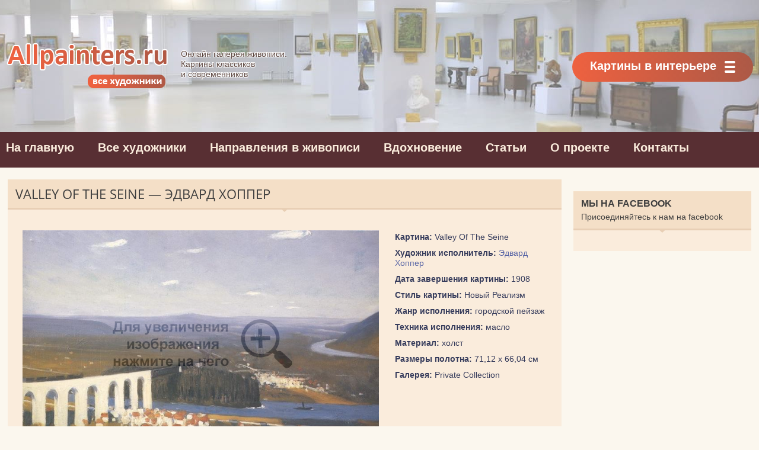

--- FILE ---
content_type: text/css
request_url: https://allpainters.ru/wp-content/themes/paintnew/css/header.css
body_size: 9622
content:
html{font-family:sans-serif;-ms-text-size-adjust:100%;-webkit-text-size-adjust:100%}body{margin:0}article,aside,details,figcaption,figure,footer,header,hgroup,main,menu,nav,section,summary{display:block}audio,canvas,progress,video{display:inline-block;vertical-align:baseline}audio:not([controls]){display:none;height:0}[hidden],template{display:none}a{background-color:transparent}a:active,a:hover{outline:0}abbr[title]{border-bottom:1px dotted}b,strong{font-weight:700}dfn{font-style:italic}mark{background:#ff0;color:#000}small{font-size:80%}sub,sup{font-size:75%;line-height:0;position:relative;vertical-align:baseline}sup{top:-.5em}sub{bottom:-.25em}img{border:0;vertical-align:bottom}svg:not(:root){overflow:hidden}figure{margin:1em 40px}hr{box-sizing:content-box;height:0}pre{overflow:auto}code,kbd,pre,samp{font-family:monospace,monospace;font-size:1em}button,input,optgroup,select,textarea{color:inherit;font:inherit;margin:0}button{overflow:visible}button,select{text-transform:none}button,html input[type=button],input[type=reset],input[type=submit]{-webkit-appearance:button;cursor:pointer}button[disabled],html input[disabled]{cursor:default}button::-moz-focus-inner,input::-moz-focus-inner{border:0;padding:0}input{line-height:normal}input[type=checkbox],input[type=radio]{box-sizing:border-box;padding:0}input[type=number]::-webkit-inner-spin-button,input[type=number]::-webkit-outer-spin-button{height:auto}input[type=search]{-webkit-appearance:textfield}input[type=search]::-webkit-search-cancel-button,input[type=search]::-webkit-search-decoration{-webkit-appearance:none}fieldset{border:1px solid silver;margin:0 2px;padding:.35em .625em .75em}legend{border:0;padding:0}textarea{overflow:auto}optgroup{font-weight:700}table{border-collapse:collapse;border-spacing:0}td,th{padding:0}/* end normalize */

body {
	color: #363C5C;
	background: #fbf7ee;
	font: 14px/1.215 'PT Sans', 'Helvetica Neue', sans-serif;
}

a {
	text-decoration: none;
	color: #5764A5;
}

.aligncenter,
div.aligncenter {
	display: block;
	margin-right: auto;
	margin-left: auto;
}

.alignleft {
	float: left;
}

img.alignleft,
.wp-caption.alignleft {
	margin: 5px 25px 15px 0;
}

.alignright {
	float: right;
}

img.alignright,
.wp-caption.alignright {
	margin: 5px 0 15px 25px;
}

.container {
	min-width: 300px;
	padding: 0 3px;
}

.wrapper {
	max-width: 1260px;
	margin: 0 auto;
}

.grid {
	display: -webkit-box;
	display: -webkit-flex;
	display: -ms-flexbox;
	display: flex;
	-webkit-flex-wrap: wrap;
	-ms-flex-wrap: wrap;
	flex-wrap: wrap;
	margin: 0 -15px;
}

.grid__item-1-3 {
	width: calc(33.33333% - 30px);
	margin: 0 15px;
}

.btn {
	display: inline-block;
	padding: 11px 30px 15px;
	cursor: pointer;
	color: #FFF;
	border: none;
	border-radius: 25px;
	background: -webkit-gradient(linear, left top, right top, from(#ee6140), to(#ac5946));
	background: linear-gradient(to right, #ee6140, #ac5946);
	font-size: 20px;
	font-weight: bold;
}

.btn:hover {
	background: #9694E2;
}

/* Header
-----------------------------------------------------------------------------*/

.header {
	position: relative;
	height: 283px;
}

.homepage .header {
	height: 536px;
}

.header:before {
	content: '';
	position: absolute;
	z-index: -1;
	top: 0;
	right: 0;
	bottom: 60px;
	left: 0;
	margin: 0 calc(50% - 50vw);
	background: #faecdc url('../images/header-1.jpg') no-repeat 50% 0/cover;
}

.header:after {
	content: '';
	position: absolute;
	z-index: -1;
	right: 0;
	bottom: 0;
	left: 0;
	height: 60px;
	margin: 0 calc(50% - 50vw);
	background: -webkit-gradient(linear, left top, right top, from(#582f33), to(#582f33));
	background: linear-gradient(to right, #582f33, #582f33);
}

.header__logo {
	position: absolute;
	top: 40px;
	left: 0;
	width: 475px;
	height: 133px;
	padding: 43px 0 0 295px;
	text-decoration: none;
	background: url('../images/logo-header.png') no-repeat;
}

.header__logo-title {
	position: absolute;
	overflow: hidden;
	clip: rect(0 0 0 0);
	width: 1px;
	height: 1px;
	margin: -1px;
	padding: 0;
	white-space: nowrap;
	border: 0;

	-webkit-clip-path: inset(100%);
	clip-path: inset(100%);
}

.header__logo-desc p{
	color: rgba(78,53,47,.9);
	font-size: 14px;
	text-shadow:
			-1px -1px 0 #fff,
			1px -1px 0 #fff,
			-1px 1px 0 #fff,
			1px 1px 0 #fff;
}

.header__fav {
	position: absolute;
	z-index: 2;
	top: 154px;
	left: 315px;
	color: #F97554;
	font-size: 12px;
}

.header__fav:hover {
	border-bottom: 1px dashed;
}

.header__fav:before {
	content: '';
	position: absolute;
	top: -10px;
	right: -20px;
	bottom: -10px;
	left: -30px;
}

.header__fav:after {
	content: '';
	position: absolute;
	top: 2px;
	left: -20px;
	width: 11px;
	height: 10px;
	background: url('[data-uri]');
}

.header__nav-1 {
	position: absolute;
	top: 0;
	right: 0;
	display: -webkit-box;
	display: -webkit-flex;
	display: -ms-flexbox;
	display: flex;
	-webkit-box-align: center;
	-webkit-align-items: center;
	align-items: center;
	-ms-flex-align: center;
	-webkit-box-pack: center;
	-ms-flex-pack: center;
	-webkit-justify-content: center;
	justify-content: center;
	width: 305px;
	height: 88px;
}

.homepage .header__nav-1 {
	right: 290px;
}

.header__nav-1 ul {
	display: -webkit-box;
	display: -webkit-flex;
	display: -ms-flexbox;
	display: flex;
	-webkit-flex-wrap: wrap;
	-ms-flex-wrap: wrap;
	flex-wrap: wrap;
	-webkit-box-pack: center;
	-ms-flex-pack: center;
	-webkit-justify-content: center;
	justify-content: center;
	margin: -5px -12px;
}

.header__nav-1 li {
	margin: 5px 12px;
	list-style: none;
}

.header__nav-1 a {
	color: #267AB0;
}

.header__nav-1 a:hover {
	color: #363C5C;
}

.nav {
	position: relative;
	z-index: 20;
	font-size: 20px;
	font-weight: bold;
}

.nav__title {
	position: relative;
	width: 305px;
	height: 50px;
	padding: 0 50px 4px 30px;
	cursor: pointer;
	text-align: left;
	color: #FFF;
	border: none;
	border-radius: 25px;
	background: -webkit-gradient(linear, left top, right top, from(#ee6140), to(#ac5946));
	background: linear-gradient(to right, #ee6140, #ac5946);
}

.nav__title:after {
	content: '';
	position: absolute;
	top: 15px;
	right: 30px;
	width: 18px;
	height: 20px;
	background: url('[data-uri]');
}

.nav li {
	list-style: none;
	border: solid rgba(255,255,255,.2);
}

.nav a {
	display: block;
	padding: 10px 30px 14px;
	color: #FFF;
}

.nav a:hover {
	background: rgba(255,255,255,.2);
}

.nav__menu {
	position: absolute;
	left: 0;
	display: none;
	min-width: 100%;
	border-radius: 0 0 25px 25px;
background: -webkit-gradient(linear, left top, right top, from(#ee6140), to(#ac5946));
	background: linear-gradient(to right, #ee6140, #ac5946);
}

.nav__menu.active {
	display: block;
}

.header__nav-2 {
	position: absolute;
	top: 88px;
	right: 0;
}

.homepage .header__nav-2 {
	right: 290px;
}

.header__nav-2 .nav__title.active {
	border-radius: 25px 25px 0 0;
}

.header__nav-2 .nav__menu {
	top: 100%;
}

.header__nav-2 .nav__menu li {
	border-width: 1px 0 0;
}

.soc__text {
	margin: 0 0 13px;
	text-align: center;
	color: rgba(54,60,92,.7);
	font-size: 12px;
}

.soc__list {
	display: -webkit-box;
	display: -webkit-flex;
	display: -ms-flexbox;
	display: flex;
	-webkit-box-align: center;
	-webkit-align-items: center;
	align-items: center;
	-ms-flex-align: center;
	-webkit-box-pack: center;
	-ms-flex-pack: center;
	-webkit-justify-content: center;
	justify-content: center;
	margin: 0 -8px;
}

.soc__item {
	margin: 0 8px;
	list-style: none;
}

.soc__link {
	display: block;
	width: 14px;
	height: 14px;
	text-indent: -9999px;
}

.soc__vk {
	width: 17px;
	background: url('[data-uri]');
}

.soc__in {
	background: url('[data-uri]');
}

.soc__ok {
	background: url('[data-uri]');
}

.soc__tg {
	width: 16px;
	background: url('[data-uri]');
}

.soc__fb {
	background: url('[data-uri]');
}

.soc__gp {
	width: 23px;
	background: url('[data-uri]');
}

.header__soc {
	position: absolute;
	top: 138px;
	right: 0;
	bottom: 60px;
	display: -webkit-box;
	display: -webkit-flex;
	display: -ms-flexbox;
	display: flex;
	-webkit-box-pack: center;
	-ms-flex-pack: center;
	-webkit-justify-content: center;
	justify-content: center;
	width: 305px;
}

.homepage .header__soc {
	top: 218px;
	right: 290px;
	display: block;
	height: auto;
}

.search {
	position: absolute;
	top: 223px;
	left: 0;
	display: -webkit-box;
	display: -webkit-flex;
	display: -ms-flexbox;
	display: flex;
	width: 475px;
	height: 50px;
	border-radius: 25px;
	background: rgba(255,255,255,.8);
	font-size: 20px;
	font-weight: bold;
}

.search__field {
	-webkit-box-flex: 1;
	-webkit-flex: 1;
	-ms-flex: 1;
	flex: 1;
	max-width: calc(100% - 71px);
	padding: 0 0 4px 30px;
	text-overflow: ellipsis;
	border: none;
	background: none;
}

.search__field::-webkit-input-placeholder {
	color: rgba(54,60,92,.3);
}

.search__field:-ms-input-placeholder {
	color: rgba(54,60,92,.3);
}

.search__button {
	width: 71px;
	border: none;
	background: url('[data-uri]') no-repeat 50%;
}

.header-hot {
	position: absolute;
	bottom: 60px;
	left: 0;
	display: -webkit-box;
	display: -webkit-flex;
	display: -ms-flexbox;
	display: flex;
	-webkit-box-align: center;
	-webkit-align-items: center;
	align-items: center;
	-ms-flex-align: center;
	width: 475px;
	height: 203px;
}

.header-hot__inner {
	display: -webkit-box;
	display: -webkit-flex;
	display: -ms-flexbox;
	display: flex;
}

.header-hot__headline {
	height: 30px;
	margin: 2px -7px 0 5px;
	padding: 0 12px;
	-webkit-transform: rotate(-90deg);
	transform: rotate(-90deg);
	-webkit-transform-origin: bottom;
	transform-origin: bottom;
	text-transform: uppercase;
	color: #FFF;
	border-radius: 15px;
	background: -webkit-gradient(linear, left top, right top, from(#EF5475), to(#FE8544));
	background: linear-gradient(to right, #EF5475, #FE8544);
	font-weight: bold;
	line-height: 30px;
}

.header-hot__link {
	color: #363C5C;
	font-size: 30px;
}

.header-hot__link:hover {
	color: #5764A5;
}

.header__calendar {
	position: absolute;
	top: 340px;
	left: 530px;
	display: -webkit-box;
	display: -webkit-flex;
	display: -ms-flexbox;
	display: flex;
	-webkit-box-align: center;
	-webkit-align-items: center;
	align-items: center;
	-ms-flex-align: center;
	height: 55px;
	padding: 0 35px 4px 90px;
	color: #363C5C;
	border-radius: 30px;
	background: rgba(237,250,255,.5);
	font-size: 16px;
	line-height: 18px;
}

.header__calendar:before {
	content: '';
	position: absolute;
	top: -7px;
	left: 0;
	width: 70px;
	height: 70px;
	background: url('../images/calendar.png');
}

.header__calendar:hover {
	color: #5764A5;
}

.header__calendar span {
	margin: 0 15px 0 0;
	color: #5764A5;
	font-family: 'Roboto Slab', 'Helvetica Neue', sans-serif;
	font-size: 30px;
}

.header__nav-3 {
	position: absolute;
	right: 0;
	bottom: 0;
	left: 0;
	white-space: nowrap;
	font-size: 20px;
	font-weight: bold;
}

.header__nav-3 ul {
	display: -webkit-box;
	display: -webkit-flex;
	display: -ms-flexbox;
	display: flex;
	margin: 0 -20px;
}

.header__nav-3 li {
	margin: 0 20px;
	list-style: none;
}

.header__nav-3 a {
	position: relative;
	display: block;
	height: 60px;
	color: #faecdc;
	line-height: 58px;
}

.header__nav-3 a:hover {
	color: #278CA9;
}

.header__nav-3 a:hover:after {
	content: '';
	position: absolute;
	right: -5px;
	bottom: -5px;
	left: 0;
	clip: rect(auto auto 5px auto);
	height: 10px;
	border-radius: 5px;
	background: -webkit-gradient(linear, left top, right top, from(#FA7851), to(#EF5475));
	background: linear-gradient(to right, #FA7851, #EF5475);
}

/* Footer
-----------------------------------------------------------------------------*/

.footer {
	position: relative;
	padding: 40px 0 10px;
	color: rgba(255,255,255,.5);
}

.footer:before {
	content: '';
	position: absolute;
	z-index: -1;
	top: 0;
	right: 0;
	bottom: 0;
	left: 0;
	margin: 0 calc(50% - 50vw);
	background: #582f33;
}

.footer__inner {
	display: -webkit-box;
	display: -webkit-flex;
	display: -ms-flexbox;
	display: flex;
	-webkit-box-align: center;
	-webkit-align-items: center;
	align-items: center;
	-ms-flex-align: center;
	-webkit-flex-wrap: wrap;
	-ms-flex-wrap: wrap;
	flex-wrap: wrap;
	-webkit-box-pack: justify;
	-ms-flex-pack: justify;
	-webkit-justify-content: space-between;
	justify-content: space-between;
	margin: 0 -15px;
}

.footer__section {
	margin: 0 15px 30px;
}

.copyright {
	display: -webkit-box;
	display: -webkit-flex;
	display: -ms-flexbox;
	display: flex;
	-webkit-box-orient: vertical;
	-webkit-box-direction: normal;
	-webkit-flex-direction: column;
	-ms-flex-direction: column;
	flex-direction: column;
	-webkit-box-pack: center;
	-ms-flex-pack: center;
	-webkit-justify-content: center;
	justify-content: center;
	width: 405px;
	min-height: 92px;
	padding: 5px 0 0 208px;
	background: url('../images/logo-footer.png') no-repeat;
	font-size: 12px;
}

.copyright__text-2 {
	margin: 15px 0 0;
	color: #FFF;
}

.footer__mid {
	width: 305px;
}

.footer__nav-1:not(:last-child) {
	margin-bottom: 27px;
}

.footer__nav-1 .nav__title.active {
	border-radius: 0 0 25px 25px;
}

.footer__nav-1 .nav__menu {
	bottom: 100%;
	border-radius: 25px 25px 0 0;
}

.footer__nav-1 li {
	border-width: 0 0 1px;
}

.footer__nav-2 {
	font-size: 12px;
}

.footer__nav-2 ul {
	display: -webkit-box;
	display: -webkit-flex;
	display: -ms-flexbox;
	display: flex;
	-webkit-flex-wrap: wrap;
	-ms-flex-wrap: wrap;
	flex-wrap: wrap;
	-webkit-box-pack: center;
	-ms-flex-pack: center;
	-webkit-justify-content: center;
	justify-content: center;
	margin: -6px -13px;
}

.footer__nav-2 li {
	margin: 6px 13px;
	list-style: none;
}

.footer__nav-2 a {
	color: #FEC175;
}

.footer__nav-2 a:hover {
	color: #FFF;
}

.footer__right {
	max-width: 300px;
}

.footer__soc .soc__text {
	color: rgba(255,255,255,.5);
}

.footer__soc .soc__vk {
	background: url('[data-uri]');
}

.footer__soc .soc__in {
	background: url('[data-uri]');
}

.footer__soc .soc__ok {
	background: url('[data-uri]');
}

.footer__soc .soc__tg {
	background: url('[data-uri]');
}

.footer__soc .soc__fb {
	background: url('[data-uri]');
}

.footer__soc .soc__gp {
	background: url('[data-uri]');
}

.footer__bottom {
	display: -webkit-box;
	display: -webkit-flex;
	display: -ms-flexbox;
	display: flex;
	-webkit-box-align: center;
	-webkit-align-items: center;
	align-items: center;
	-ms-flex-align: center;
	-webkit-flex-wrap: wrap;
	-ms-flex-wrap: wrap;
	flex-wrap: wrap;
	-webkit-box-pack: center;
	-ms-flex-pack: center;
	-webkit-justify-content: center;
	justify-content: center;
	margin: 0 -10px -10px;
}

.footer__bottom:not(:first-child) {
	margin-top: 25px;
}

.counters {
	margin: 0 10px 10px;
}

.footer__design {
	display: inline-block;
	height: 24px;
	margin: 0 10px 10px;
	padding: 0 92px 0 0;
	color: rgba(255,255,255,.5);
	font-size: 10px;
	line-height: 24px;
}


/* Modal
-----------------------------------------------------------------------------*/

.menu-active {
	overflow: hidden;
}

.menu-active body {
	overflow: hidden;
}

.wrapper {
	-webkit-transition: -webkit-transform .35s ease-out;
	transition: -webkit-transform .35s ease-out;
	transition: transform .35s ease-out;
	transition: transform .35s ease-out, -webkit-transform .35s ease-out;
	-webkit-transform: none;
	transform: none;
}

.menu-active .wrapper {
	-webkit-transition: -webkit-transform .35s ease-in;
	transition: -webkit-transform .35s ease-in;
	transition: transform .35s ease-in;
	transition: transform .35s ease-in, -webkit-transform .35s ease-in;
	-webkit-transform: translate3d(270px, 0, 0);
	transform: translate3d(270px, 0, 0);
}

.menu-overlay {
	position: fixed;
	z-index: 99;
	top: 0;
	right: 0;
	bottom: 0;
	left: 0;
	visibility: hidden;
	opacity: 0;
	background: #000;
}

.menu-active .menu-overlay {
	visibility: visible;
	-webkit-transition: opacity .35s ease-in;
	transition: opacity .35s ease-in;
	opacity: .3;
}

.menu {
	position: fixed;
	z-index: 100;
	top: 0;
	bottom: 0;
	left: 0;
	width: 320px;
	-webkit-transition: -webkit-transform .35s ease-out;
	transition: -webkit-transform .35s ease-out;
	transition: transform .35s ease-out;
	transition: transform .35s ease-out, -webkit-transform .35s ease-out;
	-webkit-transform: translate3d(-320px, 0, 0);
	transform: translate3d(-320px, 0, 0);
	pointer-events: none;
	font-size: 16px;
}

.menu-active .menu {
	left: 0;
	-webkit-transition: -webkit-transform .35s ease-in;
	transition: -webkit-transform .35s ease-in;
	transition: transform .35s ease-in;
	transition: transform .35s ease-in, -webkit-transform .35s ease-in;
	-webkit-transform: translate3d(0, 0, 0);
	transform: translate3d(0, 0, 0);
}

.menu__inner {
	position: absolute;
	top: 0;
	right: 0;
	bottom: 0;
	left: 0;
	overflow: hidden;
	overflow-y: auto;
	width: 270px;
	pointer-events: auto;
	background: #5764A5;
}

.menu li {
	position: relative;
	list-style: none;
	border-bottom: 1px solid rgba(255,255,255,.1);
}

.menu a {
	display: block;
	padding: 14px 20px 16px;
	color: #FFF;
}

.menu a:not(:last-child) {
	padding-right: 65px;
}

.menu__topbar {
	position: relative;
	z-index: 1;
	height: 51px;
	-webkit-transition: -webkit-transform .4s ease;
	transition: -webkit-transform .4s ease;
	transition: transform .4s ease;
	transition: transform .4s ease, -webkit-transform .4s ease;
	-webkit-transform: translate3d(100%, 0, 0);
	transform: translate3d(100%, 0, 0);
	border-bottom: 1px solid rgba(255,255,255,.1);
	background: #5764A5;
}

.menu__topbar.active {
	-webkit-transform: translate3d(0, 0, 0);
	transform: translate3d(0, 0, 0);
}

.menu__back {
	position: relative;
	width: 50px;
	height: 50px;
	cursor: pointer;
	border-right: 1px solid rgba(255,255,255,.04);
	background: rgba(255,255,255,.06);
}

.menu__back:after {
	content: '';
	position: absolute;
	top: 0;
	right: 0;
	bottom: 0;
	left: 4px;
	width: 10px;
	height: 10px;
	margin: auto;
	-webkit-transform: rotate(-45deg);
	transform: rotate(-45deg);
	border: solid rgba(255,255,255,.5);
	border-width: 2px 0 0 2px;
}

.menu__title {
	position: absolute;
	top: 0;
	right: 0;
	left: 50px;
	overflow: hidden;
	padding: 0 15px;
	text-align: center;
	white-space: nowrap;
	text-overflow: ellipsis;
	color: #FFF;
	font-weight: bold;
	line-height: 50px;
}

.menu__item {
	position: absolute;
	top: 0;
	right: 0;
	bottom: 0;
	left: 0;
	overflow-y: auto;
	background: #ac5946;
}

.menu__topmenu {
	-webkit-transition: -webkit-transform .4s ease;
	transition: -webkit-transform .4s ease;
	transition: transform .4s ease;
	transition: transform .4s ease, -webkit-transform .4s ease;
	-webkit-transform: translate3d(-30%, 0, 0);
	transform: translate3d(-30%, 0, 0);
}

.menu__topmenu.active {
	-webkit-transform: translate3d(0, 0, 0);
	transform: translate3d(0, 0, 0);
}

.menu__show-submenu {
	position: absolute;
	top: 0;
	right: 0;
	bottom: 0;
	width: 50px;
	cursor: pointer;
	border-left: 1px solid rgba(255,255,255,.04);
	background: rgba(255,255,255,.06);
}

.menu__show-submenu:after {
	content: '';
	position: absolute;
	top: 0;
	right: 4px;
	bottom: 0;
	left: 0;
	width: 10px;
	height: 10px;
	margin: auto;
	-webkit-transform: rotate(-45deg);
	transform: rotate(-45deg);
	border: solid rgba(255,255,255,.5);
	border-width: 0 2px 2px 0;
}

.menu__submenu {
	z-index: 1;
	top: 51px;
	-webkit-transition: -webkit-transform .4s ease;
	transition: -webkit-transform .4s ease;
	transition: transform .4s ease;
	transition: transform .4s ease, -webkit-transform .4s ease;
	-webkit-transform: translate3d(100%, 0, 0);
	transform: translate3d(100%, 0, 0);
}

.menu__submenu.active {
	-webkit-transform: translate3d(0, 0, 0);
	transform: translate3d(0, 0, 0);
}

.menu__submenu.hidden {
	-webkit-transform: translate3d(-30%, 0, 0);
	transform: translate3d(-30%, 0, 0);
}

.menu__close {
	position: absolute;
	top: 0;
	right: 0;
	width: 50px;
	height: 50px;
	cursor: pointer;
	pointer-events: auto;
	background: #582f33;
}

.menu__close:before,
.menu__close:after {
	content: '';
	position: absolute;
	top: 0;
	right: 0;
	bottom: 0;
	left: 0;
	width: 20px;
	height: 2px;
	margin: auto;
	-webkit-transform: rotate(-45deg);
	transform: rotate(-45deg);
	background: #FFF;
}

.menu__close:after {
	-webkit-transform: rotate(45deg);
	transform: rotate(45deg);
}

@media screen and (max-width: 1129px) {
	.wrapper {
		max-width: 980px;
	}

	.header__nav-2 {
		top: 60px;
	}

	.homepage .header__nav-2 {
		top: 88px;
		right: 150px;
	}

	.header__soc {
		top: 110px;
	}

	.homepage .header__soc {
		right: 150px;
	}

	.header__menu-toggle {
		position: absolute;
		bottom: 18px;
		left: 0;
		width: 36px;
		height: 24px;
		cursor: pointer;
		border: solid #ac5946;
		border-width: 4px 0;
	}

	.header__menu-toggle:before {
		content: '';
		position: absolute;
		top: 6px;
		right: 0;
		left: 0;
		height: 4px;
		background: #ac5946;
	}

	.header__menu {
		display: none;
	}

	.footer__inner {
		-ms-flex-pack: distribute;
		-webkit-justify-content: space-around;
		justify-content: space-around;
	}
}

@media screen and (max-width: 999px) {
	.wrapper {
		max-width: 730px;
	}

	.header:before {
		background-position: -30px 0;
		background-size: auto 275px;
	}

	.homepage .header:before {
		background-image: url('../images/header-2.jpg');
		background-position: 0 0;
		background-size: cover;
	}

	.header__logo {
		width: 276px;
		padding: 0;
	}

	.header__logo-desc {
		position: absolute;
		overflow: hidden;
		clip: rect(0 0 0 0);
		width: 1px;
		height: 1px;
		margin: -1px;
		padding: 0;
		white-space: nowrap;
		border: 0;

		-webkit-clip-path: inset(100%);
		clip-path: inset(100%);
	}

	.header__fav {
		display: none;
	}

	.homepage .header__nav-2,
	.homepage .header__soc {
		right: 0;
	}

	.search,
	.header-hot {
		width: 390px;
	}

	.header__calendar {
}

@media screen and (max-width: 767px) {
	.wrapper {
		max-width: 750px;
		width:100%;
	}

	.homepage .header {
		height: 430px;
	}

	.header__logo {
		top: 10px;
		left: 50%;
		-webkit-transform: translateX(-50%);
		transform: translateX(-50%);
	}

	.header__nav-2,
	.homepage .header__nav-2 {
		top: 158px;
		right: auto;
		left: 50%;
		-webkit-transform: translateX(-50%);
		transform: translateX(-50%);
	}

	.header__soc,
	.homepage .header__soc,
	.header-hot {
		display: none;
	}

	.search {
		right: 0;
		width: auto;
	}

	.header__calendar {
		top: 295px;
		right: auto;
		left: 50%;
		-webkit-transform: translateX(-50%);
		transform: translateX(-50%);
	}

	.header__menu-toggle {
		left: 50%;
		-webkit-transform: translateX(-50%);
		transform: translateX(-50%);
	}


}

@media screen and (max-width: 479px) {
	.copyright {
		padding-top: 108px;
		padding-left: 10px;
		padding-right:10px;
		background-position: 50% 0;
	}
}